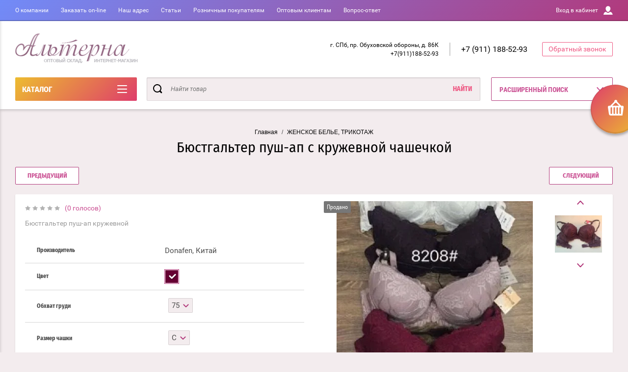

--- FILE ---
content_type: text/html; charset=utf-8
request_url: https://alternaspb.ru/internet-magazin/product/byustgalter-8208
body_size: 17554
content:

	<!doctype html>
<html lang="ru" >
<head>
<meta charset="utf-8">
<meta name="robots" content="all"/>
<title>Купить бюстгальтеры пушап кружевные, на косточке в интернет-магазине Альтерна 8-911-188-52-93</title>
<!-- assets.top -->
<script src="/g/libs/nocopy/1.0.0/nocopy.for.all.js" ></script>
<!-- /assets.top -->

<meta name="description" content="Бюстгальтеры кружевные с эффектом пуш-ап слива купить со скидкой по акции распродаже в интернет магазине альтерна">
<meta name="keywords" content="бюстгальтер пуш-ап кружевной">
<meta name="SKYPE_TOOLBAR" content="SKYPE_TOOLBAR_PARSER_COMPATIBLE">
<meta name="viewport" content="width=device-width, initial-scale=1.0, maximum-scale=1.0, user-scalable=no">
<meta name="format-detection" content="telephone=no">
<script charset="utf-8" src="/g/libs/jquery/2.0.0/jquery.min.js"></script>
	<link rel="stylesheet" href="/g/css/styles_articles_tpl.css">

            <!-- 46b9544ffa2e5e73c3c971fe2ede35a5 -->
            <script src='/shared/s3/js/lang/ru.js'></script>
            <script src='/shared/s3/js/common.min.js'></script>
        <link rel='stylesheet' type='text/css' href='/shared/s3/css/calendar.css' /><link rel='stylesheet' type='text/css' href='/shared/highslide-4.1.13/highslide.min.css'/>
<script type='text/javascript' src='/shared/highslide-4.1.13/highslide-full.packed.js'></script>
<script type='text/javascript'>
hs.graphicsDir = '/shared/highslide-4.1.13/graphics/';
hs.outlineType = null;
hs.showCredits = false;
hs.lang={cssDirection:'ltr',loadingText:'Загрузка...',loadingTitle:'Кликните чтобы отменить',focusTitle:'Нажмите чтобы перенести вперёд',fullExpandTitle:'Увеличить',fullExpandText:'Полноэкранный',previousText:'Предыдущий',previousTitle:'Назад (стрелка влево)',nextText:'Далее',nextTitle:'Далее (стрелка вправо)',moveTitle:'Передвинуть',moveText:'Передвинуть',closeText:'Закрыть',closeTitle:'Закрыть (Esc)',resizeTitle:'Восстановить размер',playText:'Слайд-шоу',playTitle:'Слайд-шоу (пробел)',pauseText:'Пауза',pauseTitle:'Приостановить слайд-шоу (пробел)',number:'Изображение %1/%2',restoreTitle:'Нажмите чтобы посмотреть картинку, используйте мышь для перетаскивания. Используйте клавиши вперёд и назад'};</script>
<link rel="icon" href="/favicon.ico" type="image/x-icon">

<!--s3_require-->
<link rel="stylesheet" href="/g/basestyle/1.0.1/user/user.css" type="text/css"/>
<link rel="stylesheet" href="/g/basestyle/1.0.1/user/user.blue.css" type="text/css"/>
<script type="text/javascript" src="/g/basestyle/1.0.1/user/user.js" async></script>
<!--/s3_require-->

<!--s3_goal-->
<script src="/g/s3/goal/1.0.0/s3.goal.js"></script>
<script>new s3.Goal({map:[], goals: [], ecommerce:[{"ecommerce":{"detail":{"products":[{"id":"3234916203","name":"Бюстгальтер 8208","price":1500,"brand":"Donafen, Китай","category":"ЖЕНСКОЕ БЕЛЬЕ, ТРИКОТАЖ/НИЖНЕЕ БЕЛЬЕ/БЮСТГАЛЬТЕРЫ, комплекты"}]}}}]});</script>
<!--/s3_goal-->

<script>
window._s3Lang['JS_SHOP2_ADD_CART_WITH_LINK'] = "<a href='%s'>Перейти в корзину</a>";
</script>

			
		
		
		
			<link rel="stylesheet" type="text/css" href="/g/shop2v2/default/css/theme.less.css">		
			<script type="text/javascript" src="/g/printme.js"></script>
		<script type="text/javascript" src="/g/shop2v2/default/js/tpl.js"></script>
		<script type="text/javascript" src="/g/shop2v2/default/js/baron.min.js"></script>
		
			<script type="text/javascript" src="/g/shop2v2/default/js/shop2.2.js"></script>
		
	<script type="text/javascript">shop2.init({"productRefs": {"2142810203":{"cvet":{"26098803":["3234916203"]},"obhvat_grudi":{"26103203":["3234916203"]},"razmer_29":{"26101803":["3234916203"]}}},"apiHash": {"getPromoProducts":"fb98c24619312fae4146276a0b7c13e2","getSearchMatches":"bc681d6424296c8275c1b6cde4456151","getFolderCustomFields":"ae023a61bd1dbf97ea2d792d090ab79d","getProductListItem":"751c549b4b0981ca43855835c663028a","cartAddItem":"267f9b79edfee761e9a31ef5b6651542","cartRemoveItem":"8d1221c90e3ab17a82cb1202ad948a6e","cartUpdate":"7cb701130f816a0927b010b55083c673","cartRemoveCoupon":"7fca79164c5e78cec180fdcf47e15015","cartAddCoupon":"14f9ebb89f8efa372586461e2641108d","deliveryCalc":"c8e77ef632a9ee8bc935052c46036e4d","printOrder":"696808c539f6698138b669c0a07761bf","cancelOrder":"97b81cdf2f2e4d6be7a0bb7afbb1d9e6","cancelOrderNotify":"44bc68b30e4561b9d7d5c725f9a6b727","repeatOrder":"ea14c4ded95590ee319cb29650c34a9c","paymentMethods":"4ee534b1e33330c0fffd049db98ad1b4","compare":"9a2f24f167f69fb5f58a3b68e97520ab"},"hash": null,"verId": 106575,"mode": "product","step": "","uri": "/internet-magazin","IMAGES_DIR": "/d/","my": {"show_sections":true,"buy_alias":"\u0414\u043e\u0431\u0430\u0432\u0438\u0442\u044c \u0432 \u043a\u043e\u0440\u0437\u0438\u043d\u0443","special_alias":"\u0410\u043a\u0446\u0438\u044f","pricelist_options_toggle":true,"pricelist_options_hide_alias":"\u0412\u0441\u0435 \u043f\u0430\u0440\u0430\u043c\u0435\u0442\u0440\u044b","pricelist_options_show_alias":"\u0421\u043a\u0440\u044b\u0442\u044c \u043f\u0430\u0440\u0430\u043c\u0435\u0442\u0440\u044b","hide_in_search":["name","text"],"collection_image_width":250,"collection_image_height":250,"new_alias":"\u041d\u043e\u0432\u0438\u043d\u043a\u0430","cart_image_width":220,"cart_image_height":220,"hide_article":true,"hide_vendor_in_list":false,"show_modifications_params":false,"show_rating_sort":true},"shop2_cart_order_payments": 6,"cf_margin_price_enabled": 0,"maps_yandex_key":"","maps_google_key":""});</script>
<style type="text/css">.product-item-thumb {width: 400px;}.product-item-thumb .product-image, .product-item-simple .product-image {height: 400px;width: 400px;}.product-item-thumb .product-amount .amount-title {width: 304px;}.product-item-thumb .product-price {width: 350px;}.shop2-product .product-side-l {width: 250px;}.shop2-product .product-image {height: 250px;width: 250px;}.shop2-product .product-thumbnails li {width: 73px;height: 73px;}</style>

<link rel="stylesheet" href="/g/css/styles_articles_tpl.css">
<link rel="stylesheet" href="/t/v246/images/theme0/theme.scss.css">

<script src="/g/s3/misc/eventable/0.0.1/s3.eventable.js" charset="utf-8"></script>
<script src="/g/s3/misc/math/0.0.1/s3.math.js" charset="utf-8"></script>
<script src="/t/v246/images/js/menu.js" charset="utf-8"></script>
<script src="/t/v246/images/js/plugins.js" charset="utf-8"></script>
<script src="/t/v246/images/js/nouislider.min.js" charset="utf-8"></script>
<script src="/t/v246/images/js/one.line.menu.js" charset="utf-8"></script>
<script src="/t/v246/images/js/animit.js"></script>
<script src="/t/v246/images/js/form_minimal.js" charset="utf-8"></script>
<script src="/t/v246/images/js/jquery.waslidemenu.min.js"></script>
<script src="/t/v246/images/js/headeroom.js" charset="utf-8"></script>
<script src="/g/templates/shop2/2.27.2/js/sly-slider.js" charset="utf-8"></script>
<script src="/t/v246/images/js/jquery.bxslider.min.js" charset="utf-8"></script>
<script src="/t/v246/images/js/main.js" charset="utf-8"></script>

    <link rel="stylesheet" href="/t/v246/images/theme6/theme.scss.css">

<link rel="stylesheet" href="/t/v246/images/site.addons.scss.css">
<link rel="stylesheet" href="/t/v246/images/css/bdr_addons.scss.css">
</head>
<body class="page-in card-page">
	<div id="shop2-cart-preview" class="cart-emty">
	<svg class="big-cart-icon" id="SvgjsSvg1022" version="1.1" width="68" height="66" viewBox="0 0 68 66"><defs id="SvgjsDefs1023"></defs><path id="SvgjsPath1024" d="M417.26 59.01C417.77 55.589999999999996 415.44 52.75 412.03 52.75H407.09999999999997L390.14 35.79C390.28 35.28 390.34999999999997 34.74 390.34999999999997 34.19C390.34999999999997 30.769999999999996 387.58 27.999999999999996 384.15999999999997 27.999999999999996C380.74999999999994 27.999999999999996 377.97999999999996 30.769999999999996 377.97999999999996 34.19C377.97999999999996 34.739999999999995 378.04999999999995 35.28 378.18999999999994 35.79L361.22999999999996 52.75H356.28999999999996C352.87999999999994 52.75 350.54999999999995 55.55 351.06999999999994 59.01L355.37999999999994 87.74C355.88999999999993 91.16 359.0799999999999 94 362.48999999999995 94C362.48999999999995 94 374.96999999999997 94 387.3299999999999 94C399.67999999999995 94 412.0299999999999 94 412.0299999999999 94L416.1699999999999 66.26ZM365.6 59.1C367.31 59.1 368.70000000000005 60.51 368.70000000000005 62.260000000000005V84.49000000000001C368.70000000000005 86.24000000000001 367.32000000000005 87.65 365.6 87.65C363.89000000000004 87.65 362.51000000000005 86.24000000000001 362.51000000000005 84.49000000000001V62.260000000000005C362.51000000000005 60.510000000000005 363.88000000000005 59.10000000000001 365.6 59.10000000000001ZM377.98 59.1C379.68 59.1 381.07 60.51 381.07 62.260000000000005V84.49000000000001C381.07 86.24000000000001 379.7 87.65 377.98 87.65C376.27000000000004 87.65 374.88 86.24000000000001 374.88 84.49000000000001V62.260000000000005C374.88 60.510000000000005 376.26 59.10000000000001 377.98 59.10000000000001ZM390.35 59.1C392.06 59.1 393.45000000000005 60.51 393.45000000000005 62.260000000000005V84.49000000000001C393.45000000000005 86.24000000000001 392.07000000000005 87.65 390.35 87.65C388.64000000000004 87.65 387.26000000000005 86.24000000000001 387.26000000000005 84.49000000000001V62.260000000000005C387.26000000000005 60.510000000000005 388.63000000000005 59.10000000000001 390.35 59.10000000000001ZM402.73 59.18C404.43 59.18 405.82 60.589999999999996 405.82 62.34V84.57000000000001C405.82 86.32000000000001 404.45 87.73 402.73 87.73C401.02000000000004 87.73 399.63 86.32000000000001 399.63 84.57000000000001V62.34C399.63 60.59 401.01 59.18000000000001 402.73 59.18000000000001ZM382.56 40.17C383.07 40.300000000000004 383.61 40.38 384.16 40.38C384.72 40.38 385.26000000000005 40.300000000000004 385.77000000000004 40.17L398.35 52.75H369.98Z " fill="#f74963" fill-opacity="1" transform="matrix(1,0,0,1,-350,-28)"></path></svg>	
	<div class="cart-icon total disabled">
		<svg id="SvgjsSvg1008" version="1.1" width="33" height="32" viewBox="0 0 33 32"><defs id="SvgjsDefs1009"></defs><path id="SvgjsPath1010" d="M1907.12 202.04C1907.37 200.37 1906.2399999999998 199 1904.59 199H1902.1999999999998L1893.9799999999998 190.78C1894.0399999999997 190.53 1894.0799999999997 190.27 1894.0799999999997 190C1894.0799999999997 188.34 1892.7399999999998 187 1891.0799999999997 187C1889.4199999999996 187 1888.0799999999997 188.34 1888.0799999999997 190C1888.0799999999997 190.27 1888.1099999999997 190.53 1888.1799999999996 190.78L1879.9599999999996 199H1877.5699999999995C1875.9099999999994 199 1874.7799999999995 200.36 1875.0399999999995 202.04L1877.1199999999994 215.95999999999998C1877.3699999999994 217.62999999999997 1878.9199999999994 218.99999999999997 1880.5699999999995 218.99999999999997C1880.5699999999995 218.99999999999997 1886.6199999999994 218.99999999999997 1892.6099999999994 218.99999999999997C1898.5999999999995 218.99999999999997 1904.5899999999995 218.99999999999997 1904.5899999999995 218.99999999999997L1906.5999999999995 205.54999999999998ZM1882.08 202.08C1882.9099999999999 202.08 1883.58 202.76000000000002 1883.58 203.61V214.39000000000001C1883.58 215.24 1882.9099999999999 215.92000000000002 1882.08 215.92000000000002C1881.25 215.92000000000002 1880.58 215.24 1880.58 214.39000000000001V203.61C1880.58 202.76000000000002 1881.25 202.08 1882.08 202.08ZM1888.08 202.08C1888.9099999999999 202.08 1889.58 202.76000000000002 1889.58 203.61V214.39000000000001C1889.58 215.24 1888.9099999999999 215.92000000000002 1888.08 215.92000000000002C1887.25 215.92000000000002 1886.58 215.24 1886.58 214.39000000000001V203.61C1886.58 202.76000000000002 1887.25 202.08 1888.08 202.08ZM1894.08 202.08C1894.9099999999999 202.08 1895.58 202.76000000000002 1895.58 203.61V214.39000000000001C1895.58 215.24 1894.9099999999999 215.92000000000002 1894.08 215.92000000000002C1893.25 215.92000000000002 1892.58 215.24 1892.58 214.39000000000001V203.61C1892.58 202.76000000000002 1893.25 202.08 1894.08 202.08ZM1900.08 202.12C1900.9099999999999 202.12 1901.58 202.8 1901.58 203.65V214.43C1901.58 215.27 1900.9099999999999 215.96 1900.08 215.96C1899.25 215.96 1898.58 215.27 1898.58 214.43V203.65C1898.58 202.8 1899.25 202.12 1900.08 202.12ZM1890.3 192.9C1890.55 192.96 1890.81 193 1891.08 193C1891.35 193 1891.61 192.96 1891.86 192.9L1897.9599999999998 199H1884.1999999999998Z " fill="#ffffff" fill-opacity="1" transform="matrix(1,0,0,1,-1875,-187)" class="small-cart-ico"></path></svg>
		<span class="cart-icon-amount">
			0
		</span>

		 <a href="/internet-magazin/cart" class="cart-icon">
			<svg id="SvgjsSvg1013" version="1.1" width="18" height="16" viewBox="0 0 18 16"><defs id="SvgjsDefs1014"></defs><path id="SvgjsPath1015" d="M1335.29 526.29C1334.8999999999999 526.68 1334.8999999999999 527.3199999999999 1335.29 527.7099999999999C1335.68 528.0999999999999 1336.32 528.0999999999999 1336.71 527.7099999999999L1342.71 521.7099999999999C1343.1000000000001 521.3199999999999 1343.1000000000001 520.68 1342.71 520.29L1336.71 514.29C1336.32 513.9 1335.68 513.9 1335.29 514.29C1334.8999999999999 514.68 1334.8999999999999 515.3199999999999 1335.29 515.7099999999999L1339.58 519.9999999999999H1326V521.9999999999999H1339.58Z " fill="#fff" fill-opacity="1" transform="matrix(1,0,0,1,-1326,-513)"></path></svg>		 
			<span class="cart-icon-amount">оформить заказ</span>
		 </a>		
	</div>
	<div class="cart-body">
		<div class="close-cart"></div>
				<div class="cart-price-amount">
			Ваша корзина пуста
		</div>
			</div>
</div>	<div class="left-panel-mobile">
		<div class="left-panel-mobile-in">
			<div class="close-panel"></div>
			<div id="menu" class="mobile-left-panel slideout-menu">
				<div class="categories-wrap_mobile">
				 	<ul class="categories_mobile">
				 		<li class="categories_title mobile_title">КАТАЛОГ ТОВАРОВ</li>
				            				                 				                 				                 				                 				            				                 				                      				                      				                           <li class="sublevel"><a class="has_sublayer" href="/internet-magazin/folder/dlya-zhenshchin">ЖЕНСКОЕ БЕЛЬЕ, ТРИКОТАЖ</a>
				                      				                 				                 				                 				                 				            				                 				                      				                           				                                <ul>
				                                    <li class="parrent_name"><a href="/internet-magazin/folder/dlya-zhenshchin">ЖЕНСКОЕ БЕЛЬЕ, ТРИКОТАЖ</a></li>
				                            					                      				                      				                           <li class="sublevel"><a class="has_sublayer" href="/internet-magazin/folder/nizhneye-belye">НИЖНЕЕ БЕЛЬЕ</a>
				                      				                 				                 				                 				                 				            				                 				                      				                           				                                <ul>
				                                    <li class="parrent_name"><a href="/internet-magazin/folder/nizhneye-belye">НИЖНЕЕ БЕЛЬЕ</a></li>
				                            					                      				                      				                           <li ><a href="/internet-magazin/folder/byustgaltery">БЮСТГАЛЬТЕРЫ, комплекты</a>
				                      				                 				                 				                 				                 				            				                 				                      				                           				                                </li>
				                                				                           				                      				                      				                           <li ><a href="/internet-magazin/folder/730964">СТРИНГИ женские</a>
				                      				                 				                 				                 				                 				            				                 				                      				                           				                                </li>
				                                				                           				                      				                      				                           <li ><a href="/internet-magazin/folder/730966">ШОРТЫ женские</a>
				                      				                 				                 				                 				                 				            				                 				                      				                           				                                </li>
				                                				                           				                      				                      				                           <li ><a href="/internet-magazin/folder/697460">Трусы КЛАССИЧЕСКИЕ женские</a>
				                      				                 				                 				                 				                 				            				                 				                      				                           				                                </li>
				                                				                           				                      				                      				                           <li ><a href="/internet-magazin/folder/730967">БИКИНИ женские</a>
				                      				                 				                 				                 				                 				            				                 				                      				                           				                                </li>
				                                				                           				                      				                      				                           <li ><a href="/internet-magazin/folder/730965">Трусы МАКСИ женские</a>
				                      				                 				                 				                 				                 				            				                 				                      				                           				                                </li>
				                                				                                     </ul></li>
				                                				                                     </ul></li>
				                                				                           				                      				                      				                           <li ><a href="/internet-magazin/folder/avtorskaya-bizhuteriya">АВТОРСКАЯ БИЖУТЕРИЯ</a>
				                      				                 				                 				                 				                 				            				            				            </li>
				    </ul>
			    </div>	
		    </div>	
	    </div>
	</div>
	<div class="overlay"></div>
	<div class="site-wrapper">
	<div class="scroll-top"><span></span></div>
		<header role="banner" class="site-header">
		 <div class="menu-panel-wrapper">
		 	<div class="menu-panel-in">
		 		<div class="menu-ico">
		 			<span></span>
		 		</div>
		 		<div class="search-ico"></div>
			 	 <ul class="menu-top"><li><a href="/about" >О компании</a></li><li><a href="/mail" >Заказать on-line</a></li><li><a href="/contacts" >Наш адрес</a></li><li><a href="/poleznaya-informatsiya" >Статьи</a></li><li><a href="/dlya-roznichnykh-pokupateley" >Розничным покупателям</a></li><li><a href="/optovym-kliyentam" >Оптовым клиентам</a></li><li><a href="/vopros-otvet" >Вопрос-ответ</a></li></ul>				<div class="login-top">
				<span>Вход в кабинет</span>
					<span class="login-close"></span>
				</div>
			</div>
		 </div>
		 <div class="header-bottom-panel">
		 	<div class="header-bottom-panel-top has-logo">
	 			<div class="site-name-wrap">
										<a class="logo" href="http://alternaspb.ru"><img src="/thumb/2/Q8iw0ntOVHeKTrMhYA9IXQ/250r/d/site-logo.png" alt=""></a>
						
					<a class="name-desc-wrapp" href="http://alternaspb.ru"  title="На главную страницу">
						<div class="comapany-name"></div>
						<div class="site-descriptor site-name-desc"></div>
					</a>
				</div>
				<div class="right-part">
					<div class="addres-top">
						<div class="addres-body">г. СПб, пр. Обуховской обороны,
д. 86К +7(911)188-52-93</div>
					</div>								
										<div class="site-phones phone-block">				
						 
						<div class="number"><a href="tel:+79111885293">+7 (911) 188-52-93</a></div>
											</div>
							
										<div class="link-top">Обратный звонок</div>
									</div>
			</div>	
			<div class="folders-title">
				<span class="desctop">КАТАЛОГ</span>
								<span class="arr">
					<svg id="SvgjsSvg1000" xmlns="http://www.w3.org/2000/svg" version="1.1" xmlns:xlink="http://www.w3.org/1999/xlink" xmlns:svgjs="http://svgjs.com/svgjs" width="20" height="16" viewBox="0 0 20 16"><title>Rectangle 2</title><desc>Created with Avocode.</desc><defs id="SvgjsDefs1001"></defs><path id="SvgjsPath1007" d="M515 189H533C533.55228 189 534 189.44772 534 190C534 190.55228 533.55228 191 533 191H515C514.44772 191 514 190.55228 514 190C514 189.44772 514.44772 189 515 189ZM515 175H533C533.55228 175 534 175.44772 534 176C534 176.55228 533.55228 177 533 177H515C514.44772 177 514 176.55228 514 176C514 175.44772 514.44772 175 515 175ZM515 182H533C533.55228 182 534 182.44772 534 183C534 183.55228 533.55228 184 533 184H515C514.44772 184 514 183.55228 514 183C514 182.44772 514.44772 182 515 182Z " fill="#ffffff" fill-opacity="1" transform="matrix(1,0,0,1,-514,-175)"></path></svg>
				</span>
			</div>
				
	
<div class="shop2-block search-form ">
	<div class="search-overlay"></div>
	<div class="shop2-block-title isMobile-title">
		<strong>Расширенный поиск</strong>
		<span>&nbsp;</span>
	</div>
	<div class="block-body">
		
		<div class="close-search-back">
			Назад
			<span></span>
			<div class="close-search close-icon"></div>
		</div>
		<div class="search-back"></div>
		<div class="search-mobile-title">
			Расширенный поиск
			<svg id="SvgjsSvg1008" version="1.1" width="20" height="15" viewBox="0 0 20 15"><defs id="SvgjsDefs1009"></defs><path id="SvgjsPath1010" d="M1219 430H1229C1229.55228 430 1230 430.44772 1230 431C1230 431.55228 1229.55228 432 1229 432H1219C1218.44772 432 1218 431.55228 1218 431C1218 430.44772 1218.44772 430 1219 430ZM1211 439H1221C1221.55228 439 1222 439.44772 1222 440C1222 440.55228 1221.55228 441 1221 441H1211C1210.44772 441 1210 440.55228 1210 440C1210 439.44772 1210.44772 439 1211 439ZM1228 439H1229C1229.55228 439 1230 439.44772 1230 440C1230 440.55228 1229.55228 441 1229 441H1228C1227.44772 441 1227 440.55228 1227 440C1227 439.44772 1227.44772 439 1228 439ZM1211 430H1212C1212.55228 430 1213 430.44772 1213 431C1213 431.55228 1212.55228 432 1212 432H1211C1210.44772 432 1210 431.55228 1210 431C1210 430.44772 1210.44772 430 1211 430ZM1214 429.5C1214 428.67157 1214.67157 428 1215.5 428C1216.32843 428 1217 428.67157 1217 429.5V432.5C1217 433.32843 1216.32843 434 1215.5 434C1214.67157 434 1214 433.32843 1214 432.5ZM1223 438.5C1223 437.67157 1223.67157 437 1224.5 437C1225.32843 437 1226 437.67157 1226 438.5V441.5C1226 442.32843 1225.32843 443 1224.5 443C1223.67157 443 1223 442.32843 1223 441.5Z " fill="#212121" fill-opacity="1" transform="matrix(1,0,0,1,-1210,-428)"></path></svg>
		</div>
		<form action="/internet-magazin/search" enctype="multipart/form-data">
			<input type="hidden" name="sort_by" value=""/>

						
							<div class="row clear-self">
					<label class="row-title" for="shop2-name">Цена:</label>
					<div class="param-wrap param_range price range_slider_wrapper">
	                    <div class="td param-body">
	                        <div class="price_range clear-self">
	                        	<label class="range min">
	                                <input name="s[price][min]" type="text" size="5" class="small low" value="0" />
	                            </label>
	                            <label class="range max">   
	    							<input name="s[price][max]" type="text" size="5" class="small hight" value="250000" />
	    						</label>	
	                        </div>
	                        <div class="input_range_slider">
	                        	<span class="shop2-from">от</span>
	                        	<span class="shop2-to">до</span>
	                        </div>
	                    </div>
	                </div>
				</div>
			
			
			
			
							<div class="row">
					<div class="row-title">Выберите категорию:</div>
					<select name="s[folder_id]" id="s[folder_id]">
						<option value="">Все</option>
																																		<option value="119979803" >
									 ЖЕНСКОЕ БЕЛЬЕ, ТРИКОТАЖ
								</option>
																												<option value="119980003" >
									&raquo; НИЖНЕЕ БЕЛЬЕ
								</option>
																												<option value="106686203" >
									&raquo;&raquo; БЮСТГАЛЬТЕРЫ, комплекты
								</option>
																												<option value="105492603" >
									&raquo;&raquo; СТРИНГИ женские
								</option>
																												<option value="105493003" >
									&raquo;&raquo; ШОРТЫ женские
								</option>
																												<option value="105492003" >
									&raquo;&raquo; Трусы КЛАССИЧЕСКИЕ женские
								</option>
																												<option value="105493203" >
									&raquo;&raquo; БИКИНИ женские
								</option>
																												<option value="105492803" >
									&raquo;&raquo; Трусы МАКСИ женские
								</option>
																												<option value="244745708" >
									 АВТОРСКАЯ БИЖУТЕРИЯ
								</option>
																		</select>
				</div>

				<div id="shop2_search_custom_fields"></div>
			
						<div id="shop2_search_global_fields">
				
			
			
												<div class="row">
						<div class="row-title">Цвет:</div>
							
	<div class="shop2-color-ext-select">
		<input type="hidden" name="s[cvet]" value="">
		<i></i>
		<ul class="shop2-color-ext-options">
			<li data-value=""></li>
							<li data-name="s[cvet]" data-value="26098203" >
					<span style="background-color:#ffffff"><em></em></span>
					<div>белый</div>
					<ins></ins>
				</li>
							<li data-name="s[cvet]" data-value="26098403" >
					<span style="background-color:#0d0101"><em></em></span>
					<div>черный</div>
					<ins></ins>
				</li>
							<li data-name="s[cvet]" data-value="26098603" >
					<span style="background-color:#f7e59e"><em></em></span>
					<div>бежевый</div>
					<ins></ins>
				</li>
							<li data-name="s[cvet]" data-value="26098803" >
					<span style="background-color:#660033"><em></em></span>
					<div>слива</div>
					<ins></ins>
				</li>
							<li data-name="s[cvet]" data-value="26099003" >
					<span style="background-color:#996666"><em></em></span>
					<div>перец</div>
					<ins></ins>
				</li>
							<li data-name="s[cvet]" data-value="26099203" >
					<span style="background-color:#663300"><em></em></span>
					<div>шоколад</div>
					<ins></ins>
				</li>
							<li data-name="s[cvet]" data-value="26099603" >
					<span style="background-color:#000099"><em></em></span>
					<div>синий</div>
					<ins></ins>
				</li>
							<li data-name="s[cvet]" data-value="26202203" >
					<span style="background-color:#cc99cc"><em></em></span>
					<div>сиреневый</div>
					<ins></ins>
				</li>
							<li data-name="s[cvet]" data-value="26202603" >
					<span style="background-color:#aea7a7"><em></em></span>
					<div>серый</div>
					<ins></ins>
				</li>
							<li data-name="s[cvet]" data-value="26202803" >
					<span style="background-color:"><em></em></span>
					<div>на фото</div>
					<ins></ins>
				</li>
							<li data-name="s[cvet]" data-value="26203003" >
					<span style="background-color:#ffff99"><em></em></span>
					<div>молоко</div>
					<ins></ins>
				</li>
							<li data-name="s[cvet]" data-value="26206403" >
					<span style="background-color:#660066"><em></em></span>
					<div>гортензия</div>
					<ins></ins>
				</li>
							<li data-name="s[cvet]" data-value="30753003" >
					<span style="background-color:#33cccc"><em></em></span>
					<div>бирюзовый</div>
					<ins></ins>
				</li>
							<li data-name="s[cvet]" data-value="30753603" >
					<span style="background-color:#ff6666"><em></em></span>
					<div>коралловый</div>
					<ins></ins>
				</li>
							<li data-name="s[cvet]" data-value="30773403" >
					<span style="background-image: url(/thumb/2/VMYSHFh1lR3SGSA5IYWF3w/22c22/d/chern-fiol.jpg)"><em></em></span>
					<div>черно-фиолетовый</div>
					<ins></ins>
				</li>
							<li data-name="s[cvet]" data-value="30825403" >
					<span style="background-color:#615b5b"><em></em></span>
					<div>темно-серый</div>
					<ins></ins>
				</li>
							<li data-name="s[cvet]" data-value="30826603" >
					<span style="background-color:#69694d"><em></em></span>
					<div>хаки</div>
					<ins></ins>
				</li>
							<li data-name="s[cvet]" data-value="34851003" >
					<span style="background-color:#923064"><em></em></span>
					<div>рубин</div>
					<ins></ins>
				</li>
							<li data-name="s[cvet]" data-value="36359003" >
					<span style="background-image: url(/thumb/2/NRQHd9WiQjW7Ebd6kr57Bg/22c22/d/ryaba.jpg)"><em></em></span>
					<div>серо-белый</div>
					<ins></ins>
				</li>
							<li data-name="s[cvet]" data-value="49389203" >
					<span style="background-color:#ffcc00"><em></em></span>
					<div>горчичный</div>
					<ins></ins>
				</li>
							<li data-name="s[cvet]" data-value="49389403" >
					<span style="background-color:#3d7e5e"><em></em></span>
					<div>морская волна</div>
					<ins></ins>
				</li>
							<li data-name="s[cvet]" data-value="49389603" >
					<span style="background-color:#ff0000"><em></em></span>
					<div>красный</div>
					<ins></ins>
				</li>
							<li data-name="s[cvet]" data-value="49389803" >
					<span style="background-color:#000066"><em></em></span>
					<div>темно-синий</div>
					<ins></ins>
				</li>
							<li data-name="s[cvet]" data-value="49390003" >
					<span style="background-color:#ffccff"><em></em></span>
					<div>нежно-розовый</div>
					<ins></ins>
				</li>
							<li data-name="s[cvet]" data-value="54807603" >
					<span style="background-color:#336699"><em></em></span>
					<div>Индиго</div>
					<ins></ins>
				</li>
							<li data-name="s[cvet]" data-value="67969203" >
					<span style="background-color:#52230c"><em></em></span>
					<div>Кофе</div>
					<ins></ins>
				</li>
							<li data-name="s[cvet]" data-value="67979403" >
					<span style="background-color:#850505"><em></em></span>
					<div>бордо</div>
					<ins></ins>
				</li>
							<li data-name="s[cvet]" data-value="67979603" >
					<span style="background-color:#cc0066"><em></em></span>
					<div>фуксия</div>
					<ins></ins>
				</li>
							<li data-name="s[cvet]" data-value="67979803" >
					<span style="background-color:#9f5c19"><em></em></span>
					<div>кофе с молоком</div>
					<ins></ins>
				</li>
							<li data-name="s[cvet]" data-value="67980003" >
					<span style="background-color:#990099"><em></em></span>
					<div>фиолетовый</div>
					<ins></ins>
				</li>
							<li data-name="s[cvet]" data-value="67984803" >
					<span style="background-color:#fbdede"><em></em></span>
					<div>Серебристый пион</div>
					<ins></ins>
				</li>
							<li data-name="s[cvet]" data-value="70108003" >
					<span style="background-color:#f8f8de"><em></em></span>
					<div>Ваниль</div>
					<ins></ins>
				</li>
							<li data-name="s[cvet]" data-value="81614603" >
					<span style="background-color:#ff99cc"><em></em></span>
					<div>розовый</div>
					<ins></ins>
				</li>
							<li data-name="s[cvet]" data-value="178904107" >
					<span style="background-image: url(/thumb/2/fTWMtAA3Mga9XXWptdj8lA/22c22/d/167_batik.png)"><em></em></span>
					<div>батик</div>
					<ins></ins>
				</li>
							<li data-name="s[cvet]" data-value="178904307" >
					<span style="background-image: url(/thumb/2/rGTOY4AN49nf3G6FxjZnLQ/22c22/d/167chajka.png)"><em></em></span>
					<div>чайка</div>
					<ins></ins>
				</li>
							<li data-name="s[cvet]" data-value="178904507" >
					<span style="background-image: url(/thumb/2/CwXQuO3qDI2VH7icChqvlA/22c22/d/167pion.png)"><em></em></span>
					<div>пион</div>
					<ins></ins>
				</li>
							<li data-name="s[cvet]" data-value="178904707" >
					<span style="background-image: url(/thumb/2/FxHJ5rVFm7H6-6SCWz_HRw/22c22/d/167moloko.png)"><em></em></span>
					<div>молоко</div>
					<ins></ins>
				</li>
							<li data-name="s[cvet]" data-value="178904907" >
					<span style="background-image: url(/thumb/2/cW-3kHKvgXWd0guOgEO7Mw/22c22/d/167krokus.png)"><em></em></span>
					<div>крокус</div>
					<ins></ins>
				</li>
							<li data-name="s[cvet]" data-value="178905107" >
					<span style="background-image: url(/thumb/2/6aAxHbLLaLOMdwfmcus47Q/22c22/d/167_krasnyj.png)"><em></em></span>
					<div>красный</div>
					<ins></ins>
				</li>
					</ul>
	</div>

					</div>
							

					
			
												<div class="row">
						<div class="row-title">Размер:</div>
						<select name="s[razmer]">
							<option value="">Все</option>
															<option value="26099803">42</option>
															<option value="26100003">44</option>
															<option value="26100203">46</option>
															<option value="26100403">48</option>
															<option value="26100603">50</option>
															<option value="26100803">52</option>
															<option value="26101003">54</option>
															<option value="26101203">56</option>
															<option value="37519603">58</option>
															<option value="96854303">60</option>
															<option value="67621203">110*70*30</option>
													</select>
					</div>
							

						</div>
						
							<div class="row">
					<div class="row-title">Производитель:</div>
					<select name="s[vendor_id]">
						<option value="">Все</option>          
													<option value="6289603" >Adamant, Латвия</option>
													<option value="4557803" >Baci, США</option>
													<option value="18257003" >Donafen, Китай</option>
													<option value="4510403" >Edlena, Латвия</option>
													<option value="4510003" >Glora, Латвия</option>
													<option value="8773603" >Infinity</option>
													<option value="4509803" >Juria, Латвия</option>
													<option value="4510603" >Karina, Латвия</option>
													<option value="4509603" >Lana-S, Латвия</option>
													<option value="18156003" >Ledy Lux</option>
													<option value="4766403" >Ledy-N</option>
													<option value="8773403" >Lengy, Россия.</option>
													<option value="31137307" >Lokis, Латвия</option>
													<option value="4510203" >Nataly-N, Латвия</option>
													<option value="4557603" >Sevim, Турция</option>
													<option value="8778803" >Валерия, Россия</option>
													<option value="9818803" >Виктория, Россия</option>
													<option value="18032003" >Китай</option>
													<option value="4561203" >Клевер, Россия</option>
													<option value="32994803" >Лайма-М</option>
													<option value="22552203" >Марго, Россия</option>
													<option value="11938203" >Меладо, Россия</option>
													<option value="7034403" >Меладо,Россия</option>
													<option value="38693103" >Милавица</option>
													<option value="11471203" >Россия</option>
											</select>
				</div>
			
							<div class="row">
					<div class="row-title">Новинка:</div>
					<select name="s[new]">
						<option value="">Все</option>
						<option value="1">да</option>
						<option value="0">нет</option>
					</select>
				</div>
			
							<div class="row">
					<div class="row-title">Спецпредложение:</div>
					<select name="s[special]">
						<option value="">Все</option>
						<option value="1">да</option>
						<option value="0">нет</option>
					</select>
				</div>
			
							<div class="row">
					<div class="row-title">Результатов на странице:</div>
					<select name="s[products_per_page]">
																										<option value="5">5</option>
																				<option value="20">20</option>
																				<option value="35">35</option>
																				<option value="50">50</option>
																				<option value="65">65</option>
																				<option value="80">80</option>
																				<option value="95">95</option>
											</select>
				</div>
			
			<div class="clear-container"></div>
			<div class="row">
				<button type="submit" class="search-btn">Найти</button>
			</div>
		<re-captcha data-captcha="recaptcha"
     data-name="captcha"
     data-sitekey="6LcYvrMcAAAAAKyGWWuW4bP1De41Cn7t3mIjHyNN"
     data-lang="ru"
     data-rsize="invisible"
     data-type="image"
     data-theme="light"></re-captcha></form>
		<div class="clear-container"></div>
	</div>
</div><!-- Search Form -->				<div class="search-wrapper">
		         	<form class="search-form" action="/internet-magazin/search" enctype="multipart/form-data">
		          		<input class="search-text" placeholder="Найти товар" autocomplete="off" name="s[name]" value=""/>
		          		<input class="search-button" type="submit" value="Найти" />
		          	<re-captcha data-captcha="recaptcha"
     data-name="captcha"
     data-sitekey="6LcYvrMcAAAAAKyGWWuW4bP1De41Cn7t3mIjHyNN"
     data-lang="ru"
     data-rsize="invisible"
     data-type="image"
     data-theme="light"></re-captcha></form>		
		          	<div class="close-search"></div>
				</div>			
		 </div>
		</header> <!-- .site-header -->
		
		<div class="site-container">
						<main role="main" class="site-main">			
				<div class="site-main__inner ">
				<div class="foldes-slider-wrapper">
					<div class="folders-shared-wrapper">
						<ul class="folders-shared"><li class="has-child opened"><a href="/internet-magazin/folder/dlya-zhenshchin" >ЖЕНСКОЕ БЕЛЬЕ, ТРИКОТАЖ</a><ul class="level-2"><li class="has-child opened"><a href="/internet-magazin/folder/nizhneye-belye" >НИЖНЕЕ БЕЛЬЕ</a><ul class="level-3"><li class="opened active"><a href="/internet-magazin/folder/byustgaltery" >БЮСТГАЛЬТЕРЫ, комплекты</a></li><li><a href="/internet-magazin/folder/730964" >СТРИНГИ женские</a></li><li><a href="/internet-magazin/folder/730966" >ШОРТЫ женские</a></li><li><a href="/internet-magazin/folder/697460" >Трусы КЛАССИЧЕСКИЕ женские</a></li><li><a href="/internet-magazin/folder/730967" >БИКИНИ женские</a></li><li><a href="/internet-magazin/folder/730965" >Трусы МАКСИ женские</a></li></ul></li></ul></li><li><a href="/internet-magazin/folder/avtorskaya-bizhuteriya" >АВТОРСКАЯ БИЖУТЕРИЯ</a></li></ul>						<div class="span-bot-ico">
							<div class="span-bot-ico-in">
								<div class="folders-button show-folders">показать ещё</div>
								<div class="folders-button hide-folders">скрыть</div>
								<div class="folders-dots">
									<span></span>
								</div>
							</div>
						</div>
					</div>
					
									</div>
				
<div class="site-path" data-url="/"><a href="/">Главная</a> <span>/</span> <a href="/internet-magazin/folder/dlya-zhenshchin">ЖЕНСКОЕ БЕЛЬЕ, ТРИКОТАЖ</a> <span>/</span> Бюстгальтер 8208</div>				<h1>Бюстгальтер пуш-ап с кружевной чашечкой</h1>
	<div class="shop2-cookies-disabled shop2-warning hide"></div>
	
		
		
							
			
							
			
							
			
		
					

<div class="shop2-product-navigation">
<!--noindex--><a rel="nofollow" class="shop2-btn" href="/internet-magazin/product/byustgalter-8208/prev">Предыдущий</a><!--/noindex-->
<!--noindex--><a rel="nofollow" class="shop2-btn" href="/internet-magazin/product/byustgalter-8208/next">Следующий</a><!--/noindex-->
</div>

<form
	method="post"
	action="/internet-magazin?mode=cart&amp;action=add"
	accept-charset="utf-8"
	class="shop2-product">

	<input type="hidden" name="kind_id" value="3234916203"/>
	<input type="hidden" name="product_id" value="2142810203"/>
	<input type="hidden" name="meta" value='{&quot;cvet&quot;:[&quot;26098803&quot;],&quot;obhvat_grudi&quot;:[&quot;26103203&quot;,&quot;26103403&quot;,&quot;26103603&quot;,&quot;26103803&quot;],&quot;razmer_29&quot;:[&quot;26101803&quot;]}'/>

	<div class="product-side-l">
			
	<div class="tpl-rating-block"><div class="tpl-stars"><div class="tpl-rating" style="width: 0%;"></div></div>(0 голосов)</div>

	                <div class="product-anonce">
            Бюстгальтер пуш-ап кружевной
        </div>
        		

 
		
			<div class="shop2-product-options"><div class="tr even vendor"><div class="th">Производитель</div><div class="td"><a href="/internet-magazin/vendor/donafen-kitay">Donafen, Китай</a></div></div><div class="tr odd type-color"><div class="th">Цвет</div><div class="td">
	
				
		
			
				<ul class="shop2-color-ext-list">
																												
																									<li data-value="Цвет: 26098803" style="background-color:#660033" class="shop2-color-ext-selected">
							<span></span>
							<div>
																	<img src="/g/spacer.gif" style="background: #660033;" width="96" height="96" alt="">
								
								слива
							</div>
															<input type="hidden" class="additional-cart-params" value="Цвет: 26098803" name="cvet">
													</li>
									</ul>

			
		
	
</div></div><div class="tr even type-multiselect"><div class="th">Обхват груди</div><div class="td"><select name="obhvat_grudi" class="additional-cart-params"><option value="Обхват груди: 75" selected="selected">75</option><option value="Обхват груди: 80">80</option><option value="Обхват груди: 85">85</option><option value="Обхват груди: 90">90</option></select></div></div><div class="tr odd type-multiselect"><div class="th">Размер чашки</div><div class="td"><select name="razmer_29" class="additional-cart-params"><option value="Размер чашки: C" selected="selected">C</option></select></div></div></div>
		
	

        
									
						<div class="form-add">
				<div class="product-price-amoun-wr">
					<div class="product-price">
							
							<div class="price-current">
		<strong>1500</strong>  руб.			</div>
					</div>
	
					
				
	<div class="product-amount">
					<div class="amount-title">Количество:</div>
							<div class="shop2-product-amount disabled">
				<button type="button" disabled="disabled">&#8722;</button><input type="text" maxlength="4" disabled="disabled" value="1" /><button type="button" disabled="disabled">&#43;</button>
			</div>
			</div>
				</div>
				
			<button class="shop2-product-btn type-3 notavailable" disabled="disabled" type="submit">
			<span>Нет в наличии</span>
		</button>
	

<input type="hidden" value="Бюстгальтер 8208" class="product_name" />
<input type="hidden" value="https://alternaspb.ru/internet-magazin/product/byustgalter-8208" class="product_link" />								<div class="buy-one-click">Купить в один клик</div>
							</div>
				
			<div class="product-compare">
			<label>
				<span class="checkbox-style">
					<input type="checkbox" value="3234916203"/>	
				</span>				
				<span>К сравнению</span>
			</label>
		</div>
		
	</div>
	
	
		<div class="product-side-r">
			
			<div class="product-image">
								<a href="/d/8208.jpg">
					<img src="/thumb/2/zat4ZrinMlFbhqeJPKgHjg/400r400/d/8208.jpg" alt="Бюстгальтер 8208" title="Бюстгальтер 8208" />
				</a>
				<div class="verticalMiddle"></div>
								<div class="product_label">
																																																					<div class="product-flag" style="background: #777777;  margin: 0 0 2px 0;">
								Продано
							</div>
																						</div>
			</div>
						<div class="product-thumbnails-wr">
				<ul class="product-thumbnails">
																																						<li>
							<a class="sm_image" href="/d/8208_2.jpg">
								<img src="/thumb/2/MDN9lX7igAkjBM033ZtY_A/200r200/d/8208_2.jpg" alt="Бюстгальтер 8208" title="Бюстгальтер 8208" />
							</a>
							<div class="verticalMiddle"></div>
						</li>
									</ul>
			</div>
					</div>
		
	<div class="shop2-clear-container"></div>
<re-captcha data-captcha="recaptcha"
     data-name="captcha"
     data-sitekey="6LcYvrMcAAAAAKyGWWuW4bP1De41Cn7t3mIjHyNN"
     data-lang="ru"
     data-rsize="invisible"
     data-type="image"
     data-theme="light"></re-captcha></form><!-- Product -->

	



	<div class="shop2-product-data" id="product_tabs">
					<ul class="shop2-product-tabs">
				<li class="active-tab"><a href="#shop2-tabs-1">Параметры</a></li><li ><a href="#shop2-tabs-4">Отзывы</a></li>
			</ul>

						<div class="shop2-product-desc">
				
								<div class="desc-area active-area" id="shop2-tabs-1">
					<div class="shop2-product-params"><div class="tr" class="even"><div class="th">Цвет</div><div class="td">	
	
	
		
			<ul class="shop2-color-ext-list">
														<li  style="background-color:#660033" class="shop2-color-ext-selected">
						<div>
															<img src="/g/spacer.gif" style="background: #660033;" width="96" height="96" alt="">
							
							слива
						</div>
					</li>
							</ul>
			
		
	
</div></div><div class="tr" class="odd"><div class="th">Обхват груди</div><div class="td">75 / 80 / 85 / 90</div></div><div class="tr" class="even"><div class="th">Размер чашки</div><div class="td">C</div></div></div>
					<div class="shop2-clear-container"></div>
				</div>
				
								
								<div class="desc-area " id="shop2-tabs-4">
					
	
	
				
		
			<div class="tpl-block-header">Оставьте отзыв</div>

			<div class="tpl-info">
				Заполните обязательные поля <span class="tpl-required">*</span>.
			</div>

			<form method="post" class="tpl-form">
															<input type="hidden" name="comment_id" value="" />
														
						<div class="tpl-field">
							<label class="tpl-title">
								Имя:
																	<span class="tpl-required">*</span>
																							</label>

							<div class="tpl-value">
																	<input  type="text" size="40" name="author_name"   />
															</div>

							
						</div>
														
						<div class="tpl-field">
							<label class="tpl-title">
								E-mail:
																							</label>

							<div class="tpl-value">
																	<input  type="text" size="40" name="author"   />
															</div>

							
						</div>
														
						<div class="tpl-field">
							<label class="tpl-title">
								Комментарий:
																	<span class="tpl-required">*</span>
																							</label>

							<div class="tpl-value">
																	<textarea  cols="55" rows="10" name="text"></textarea>
															</div>

							
						</div>
														
						<div class="tpl-field">
							<label class="tpl-title">
								Оценка:
																	<span class="tpl-required">*</span>
																							</label>

							<div class="tpl-value">
								
																			<div class="tpl-stars">
											<span></span>
											<span></span>
											<span></span>
											<span></span>
											<span></span>
											<input name="rating" type="hidden" value="0" />
										</div>
									
															</div>

							
						</div>
									
				<div class="tpl-field">
					<input type="submit" class="tpl-button tpl-button-big" value="Отправить" />
				</div>

			<re-captcha data-captcha="recaptcha"
     data-name="captcha"
     data-sitekey="6LcYvrMcAAAAAKyGWWuW4bP1De41Cn7t3mIjHyNN"
     data-lang="ru"
     data-rsize="invisible"
     data-type="image"
     data-theme="light"></re-captcha></form>
		
					</div>
				
				
			</div><!-- Product Desc -->
		
					<div class="shop2-product-tags">
				<span>теги:</span>
				<div>
											<a href="/internet-magazin/tag/byustgalter-push-ap">бюстгальтер пуш-ап</a>									</div>
			</div>
				<div class="shop2-clear-container"></div>
	</div>


        
            <h4 class="shop2-product-folders-header">Находится в разделах</h4>
        <div class="shop2-product-folders"><a href="/internet-magazin/folder/dlya-zhenshchin">ЖЕНСКОЕ БЕЛЬЕ, ТРИКОТАЖ<span></span></a><a href="/internet-magazin/folder/nizhneye-belye">НИЖНЕЕ БЕЛЬЕ<span></span></a><a href="/internet-magazin/folder/byustgaltery">БЮСТГАЛЬТЕРЫ, комплекты<span></span></a></div>
    

	
		<p><a href="javascript:shop2.back()" class="shop2-btn shop2-btn-back"><span></span>Назад</a></p>

	


	
	<div class="separate-content"></div>
			<div class="clear-float"></div>
							<div class="clear-float"></div>
								<div class="form-bot">
					<div class="form-body">
						<div class="tpl-anketa" data-api-url="/-/x-api/v1/public/?method=form/postform&param[form_id]=25003403" data-api-type="form">
	<div class="close-form close-ico"></div>
		<div class="title">Подписаться на рассылку выгодных предложений нашего магазина</div>		<form method="post" action="/" data-s3-anketa-id="25003403">
			
		<input type="hidden" name="params[placeholdered_fields]" value="" />
		<input type="hidden" name="form_id" value="25003403">
		<input type="hidden" name="tpl" value="global:form.minimal.2.2.64.tpl">
					<div class="side-left">
						 		        <div class="tpl-field type-text field-required">
		          <div class="field-title">Введите e-mail: <span class="field-required-mark">*</span></div>		          		          <div class="field-value">
		          			            	<input required  type="text" size="30" maxlength="100" value="" name="d[0]" />
		            		            		          </div>
		        </div>
	        		
				</div>
		
		<div class="side-right">
			<div class="tpl-field tpl-field-button">
				<button type="submit" class="tpl-form-button">Отправить</button>
			</div>
		</div>

		<re-captcha data-captcha="recaptcha"
     data-name="captcha"
     data-sitekey="6LcYvrMcAAAAAKyGWWuW4bP1De41Cn7t3mIjHyNN"
     data-lang="ru"
     data-rsize="invisible"
     data-type="image"
     data-theme="light"></re-captcha></form>
					</div>
					</div>		
				</div>		
								
			</div>
		</main> <!-- .site-main -->
	</div>

	<footer role="contentinfo" class="site-footer">
		<div class="site-footer-in">
			<nav class="menu-footer-wrapper">
				 <ul class="menu-footer"><li><a href="/registraciya" >Регистрация</a></li></ul>			</nav>
	
			<div class="contacts-bot-wrapper">	
								<div class="site-phones phone-block">
					<div class="site-phones-title">Телефон:</div>
					 
					<div class="number"><a href="tel:+79111885293">+7 (911) 188-52-93</a> </div>
										
					<div class="worck-time">
						Мы в соц. сетях:
					</div>
				</div>
					
								<div class="addres-top">
					<div>
						<div class="addres-title">Адрес:</div>
						г. СПб, пр. Обуховской обороны,
д. 86К +7(911)188-52-93
					</div>
				</div>
											    <div class="soc-ico-wrap">
			    	<div class="soc-ico">Мы в соц. сетях</div>
			        			        				        			    </div>	
			    			</div>	 
	
			<div class="counter-copyright-wrapper">
	
		     	<div class="site-name-bot">&copy; 2009 - 2026 Альтерна
		     	</div>
		     					<div class="counters">
					<!-- begin of Top100 code -->
<script id="top100Counter" type="text/javascript" src="http://counter.rambler.ru/top100.jcn?2119367"></script><noscript><img src="http://counter.rambler.ru/top100.cnt?2119367" alt="" width="1" height="1" border="0"/></noscript>
<!-- end of Top100 code -->

<!-- begin of Top100 logo -->
<a href="http://top100.rambler.ru/home?id=2119367" target="_blank"><img src="http://top100-images.rambler.ru/top100/banner-88x31-rambler-violet2.gif" alt="Rambler's Top100" width="88" height="31" border="0" /></a>
<!-- end of Top100 logo -->

<!--Rating@Mail.ru counter-->
<script type="text/javascript"><!--
d=document;var a='';a+=';r='+escape(d.referrer);js=10;//--></script>
<script type="text/javascript"><!--
a+=';j='+navigator.javaEnabled();js=11;//--></script>
<script type="text/javascript"><!--
s=screen;a+=';s='+s.width+'*'+s.height;
a+=';d='+(s.colorDepth?s.colorDepth:s.pixelDepth);js=12;//--></script>
<script type="text/javascript"><!--
js=13;//--></script><script type="text/javascript"><!--
d.write('<a href="http://top.mail.ru/jump?from=1803028" target="_top">'+
'<img src="http://d3.c8.bb.a1.top.mail.ru/counter?id=1803028;t=56;js='+js+
a+';rand='+Math.random()+'" alt="Рейтинг@Mail.ru" border="0" '+
'height="31" width="88"><\/a>');if(11<js)d.write('<'+'!-- ');//--></script>
<noscript><a target="_top" href="http://top.mail.ru/jump?from=1803028">
<img src="http://d3.c8.bb.a1.top.mail.ru/counter?js=na;id=1803028;t=56" 
height="31" width="88" border="0" alt="Рейтинг@Mail.ru"></a></noscript>
<script type="text/javascript"><!--
if(11<js)d.write('--'+'>');//--></script>
<!--// Rating@Mail.ru counter-->


<!--LiveInternet counter--><script type="text/javascript"><!--
document.write("<a href='http://www.liveinternet.ru/click' "+
"target=_blank><img src='//counter.yadro.ru/hit?t13.9;r"+
escape(document.referrer)+((typeof(screen)=="undefined")?"":
";s"+screen.width+"*"+screen.height+"*"+(screen.colorDepth?
screen.colorDepth:screen.pixelDepth))+";u"+escape(document.URL)+
";"+Math.random()+
"' alt='' title='LiveInternet: показано число просмотров за 24"+
" часа, посетителей за 24 часа и за сегодня' "+
"border='0' width='88' height='31'><\/a>")
//--></script><!--/LiveInternet-->

<meta name="yandex-verification" content="6ec54d790029ae2b" />
<!--__INFO2026-01-27 02:02:56INFO__-->

				</div>
								<div class="site-copyright"><span style='font-size:14px;' class='copyright'><!--noindex--><span style="text-decoration:underline; cursor: pointer;" onclick="javascript:window.open('https://megagr'+'oup.ru/?utm_referrer='+location.hostname)" class="copyright">Мегагрупп.ру</span> <!--/noindex--><!--/noindex--></span></div>
			</div>
		</div>
	</footer> <!-- .site-footer -->		
</div>

<div class="form-wrapper popup-form call-back">
	<div class="tpl-anketa" data-api-url="/-/x-api/v1/public/?method=form/postform&param[form_id]=1750203" data-api-type="form">
	<div class="close-form close-ico"></div>
		<div class="title">Обратная связь</div>		<form method="post" action="/" data-s3-anketa-id="1750203">
			
		<input type="hidden" name="params[placeholdered_fields]" value="" />
		<input type="hidden" name="form_id" value="1750203">
		<input type="hidden" name="tpl" value="global:form.minimal.2.2.64.tpl">
					<div class="side-left">
						 		        <div class="tpl-field type-text field-required">
		          <div class="field-title">Ваш E-mail: <span class="field-required-mark">*</span></div>		          		          <div class="field-value">
		          			            	<input required  type="text" size="30" maxlength="100" value="" name="d[1]" />
		            		            		          </div>
		        </div>
	        					 		        <div class="tpl-field type-textarea field-required">
		          <div class="field-title">Телефон: <span class="field-required-mark">*</span></div>		          		          <div class="field-value">
		          			            	<textarea required cols="50" rows="7" name="d[3]"></textarea>
		            		            		          </div>
		        </div>
	        		
				</div>
		
		<div class="side-right">
			<div class="tpl-field tpl-field-button">
				<button type="submit" class="tpl-form-button">Отправить</button>
			</div>
		</div>

		<re-captcha data-captcha="recaptcha"
     data-name="captcha"
     data-sitekey="6LcYvrMcAAAAAKyGWWuW4bP1De41Cn7t3mIjHyNN"
     data-lang="ru"
     data-rsize="invisible"
     data-type="image"
     data-theme="light"></re-captcha></form>
					</div>
</div>	

<div class="form-wrapper popup-form one-click">
	<div class="tpl-anketa" data-api-url="/-/x-api/v1/public/?method=form/postform&param[form_id]=25003603" data-api-type="form">
	<div class="close-form close-ico"></div>
		<div class="title">Купить в один клик</div>		<form method="post" action="/" data-s3-anketa-id="25003603">
			
		<input type="hidden" name="params[placeholdered_fields]" value="" />
		<input type="hidden" name="form_id" value="25003603">
		<input type="hidden" name="tpl" value="global:form.minimal.2.2.64.tpl">
					<div class="side-left">
						 		    <input type="hidden" value="3.137.185.60" name="d[0]" id="d[0]" />
		    					 		    <input type="hidden" value="" name="d[1]" id="d[1]" class="productName"/>
		    					 		    <input type="hidden" value="" name="d[2]" id="d[2]" class="productLink"/>
		    					 		        <div class="tpl-field type-text">
		          <div class="field-title">Ваше имя:</div>		          		          <div class="field-value">
		          			            	<input   type="text" size="30" maxlength="100" value="" name="d[3]" />
		            		            		          </div>
		        </div>
	        					 		        <div class="tpl-field type-text">
		          <div class="field-title">Телефон / E-mail:</div>		          		          <div class="field-value">
		          			            	<input   type="text" size="30" maxlength="100" value="" name="d[4]" />
		            		            		          </div>
		        </div>
	        					 		        <div class="tpl-field type-textarea">
		          <div class="field-title">Комментарий:</div>		          		          <div class="field-value">
		          			            	<textarea  cols="50" rows="7" name="d[5]"></textarea>
		            		            		          </div>
		        </div>
	        		
				</div>
		
		<div class="side-right">
			<div class="tpl-field tpl-field-button">
				<button type="submit" class="tpl-form-button">Отправить</button>
			</div>
		</div>

		<re-captcha data-captcha="recaptcha"
     data-name="captcha"
     data-sitekey="6LcYvrMcAAAAAKyGWWuW4bP1De41Cn7t3mIjHyNN"
     data-lang="ru"
     data-rsize="invisible"
     data-type="image"
     data-theme="light"></re-captcha></form>
					</div>
</div>

<script src="/t/v246/images/js/flexFix.js"></script>


<div class="autorization-wrapper">
	<div class="shop2-block login-form ">
	<div class="block-title">
		<strong>Вход и Регистрация</strong>
		<span>&nbsp;</span>
	</div>
	<div class="block-body">
					<form method="post" action="/registraciya">
				<input type="hidden" name="mode" value="login" />
				<div class="row">
					<label for="login">e-mail:</label>
					<label class="field text"><input type="text" name="login" id="login" tabindex="1" value="" /></label>
				</div>
				<div class="row">
					<label for="password">Пароль:</label>
					<button type="submit" class="signin-btn" tabindex="3">Войти</button>
					<label class="field password"><input type="password" name="password" id="password" tabindex="2" value="" /></label>
				</div>
			<re-captcha data-captcha="recaptcha"
     data-name="captcha"
     data-sitekey="6LcYvrMcAAAAAKyGWWuW4bP1De41Cn7t3mIjHyNN"
     data-lang="ru"
     data-rsize="invisible"
     data-type="image"
     data-theme="light"></re-captcha></form>
			<div class="clear-container"></div>
			<p>
				<a href="/registraciya/register" class="register">Регистрация</a>
				<a href="/registraciya/forgot_password">Забыли пароль?</a>
			</p>
						<div class="g-auth__row g-auth__social-min">
								



				
						<div class="g-form-field__title"><b>Также Вы можете войти через:</b></div>
			<div class="g-social">
																												<div class="g-social__row">
								<a href="/users/hauth/start/vkontakte?return_url=/internet-magazin/product/byustgalter-8208" class="g-social__item g-social__item--vk-large" rel="nofollow">Vkontakte</a>
							</div>
																
			</div>
			
		
	
			<div class="g-auth__personal-note">
									
			
							Я выражаю <a href="/registraciya/agreement" target="_blank">согласие на передачу и обработку персональных данных</a> в соответствии с <a href="/registraciya/policy" target="_blank">политикой конфиденциальности</a>
					</div>
				</div>
						</div>
</div></div>


<!-- ID -->

<!-- assets.bottom -->
<!-- </noscript></script></style> -->
<script src="/my/s3/js/site.min.js?1769082895" ></script>
<script src="/my/s3/js/site/defender.min.js?1769082895" ></script>
<script src="https://cp.onicon.ru/loader/53abf2dc72d22c917f00002f.js" data-auto async></script>
<script >/*<![CDATA[*/
var megacounter_key="1718cc87aebbb57ee1d94ee2b77f09ca";
(function(d){
    var s = d.createElement("script");
    s.src = "//counter.megagroup.ru/loader.js?"+new Date().getTime();
    s.async = true;
    d.getElementsByTagName("head")[0].appendChild(s);
})(document);
/*]]>*/</script>
<script >/*<![CDATA[*/
$ite.start({"sid":106129,"vid":106575,"aid":7318,"stid":1,"cp":21,"active":true,"domain":"alternaspb.ru","lang":"ru","trusted":false,"debug":false,"captcha":3,"onetap":[{"provider":"vkontakte","provider_id":"51948538","code_verifier":"RhWYMMcOcY3TYGcW5ijMgWTNljQM1YVYMydyN4zjjjE"}]});
/*]]>*/</script>
<!-- /assets.bottom -->
</body>
</html>


--- FILE ---
content_type: text/javascript
request_url: https://counter.megagroup.ru/1718cc87aebbb57ee1d94ee2b77f09ca.js?r=&s=1280*720*24&u=https%3A%2F%2Falternaspb.ru%2Finternet-magazin%2Fproduct%2Fbyustgalter-8208&t=%D0%9A%D1%83%D0%BF%D0%B8%D1%82%D1%8C%20%D0%B1%D1%8E%D1%81%D1%82%D0%B3%D0%B0%D0%BB%D1%8C%D1%82%D0%B5%D1%80%D1%8B%20%D0%BF%D1%83%D1%88%D0%B0%D0%BF%20%D0%BA%D1%80%D1%83%D0%B6%D0%B5%D0%B2%D0%BD%D1%8B%D0%B5%2C%20%D0%BD%D0%B0%20%D0%BA%D0%BE%D1%81%D1%82%D0%BE%D1%87%D0%BA%D0%B5%20%D0%B2%20%D0%B8%D0%BD%D1%82%D0%B5%D1%80%D0%BD%D0%B5%D1%82-%D0%BC%D0%B0%D0%B3%D0%B0%D0%B7%D0%B8%D0%BD%D0%B5%20%D0%90%D0%BB%D1%8C%D1%82%D0%B5%D1%80%D0%BD%D0%B0%208-&fv=0,0&en=1&rld=0&fr=0&callback=_sntnl1769476513934&1769476513934
body_size: 87
content:
//:1
_sntnl1769476513934({date:"Tue, 27 Jan 2026 01:15:14 GMT", res:"1"})